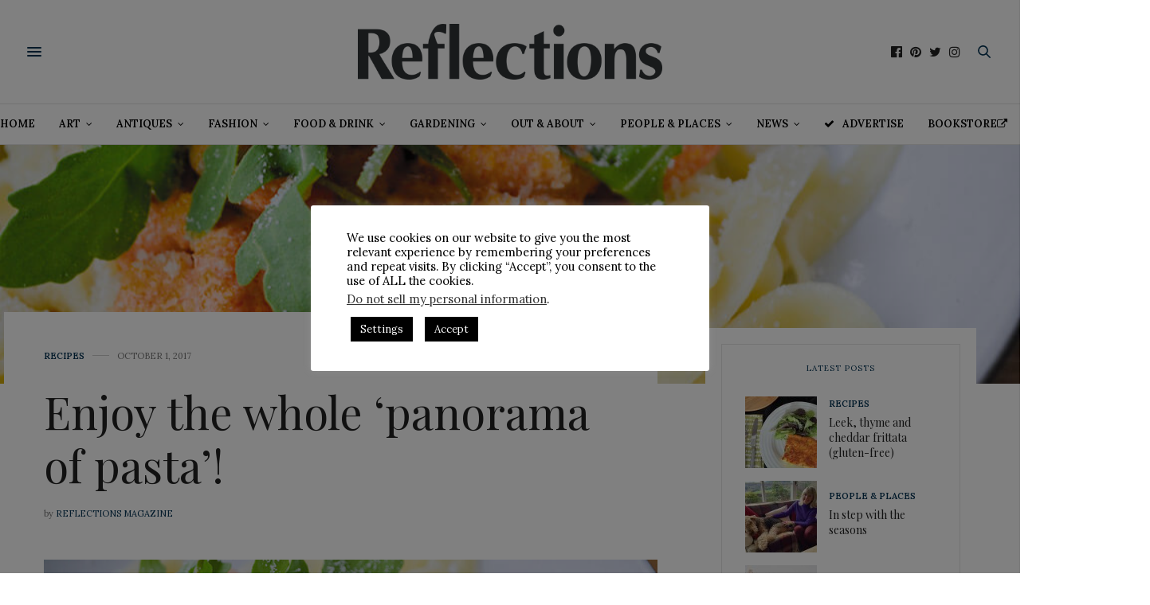

--- FILE ---
content_type: text/html; charset=utf-8
request_url: https://www.google.com/recaptcha/api2/aframe
body_size: 269
content:
<!DOCTYPE HTML><html><head><meta http-equiv="content-type" content="text/html; charset=UTF-8"></head><body><script nonce="ZQNwh_CwXJvrgBX8mDx6ZQ">/** Anti-fraud and anti-abuse applications only. See google.com/recaptcha */ try{var clients={'sodar':'https://pagead2.googlesyndication.com/pagead/sodar?'};window.addEventListener("message",function(a){try{if(a.source===window.parent){var b=JSON.parse(a.data);var c=clients[b['id']];if(c){var d=document.createElement('img');d.src=c+b['params']+'&rc='+(localStorage.getItem("rc::a")?sessionStorage.getItem("rc::b"):"");window.document.body.appendChild(d);sessionStorage.setItem("rc::e",parseInt(sessionStorage.getItem("rc::e")||0)+1);localStorage.setItem("rc::h",'1769115569278');}}}catch(b){}});window.parent.postMessage("_grecaptcha_ready", "*");}catch(b){}</script></body></html>